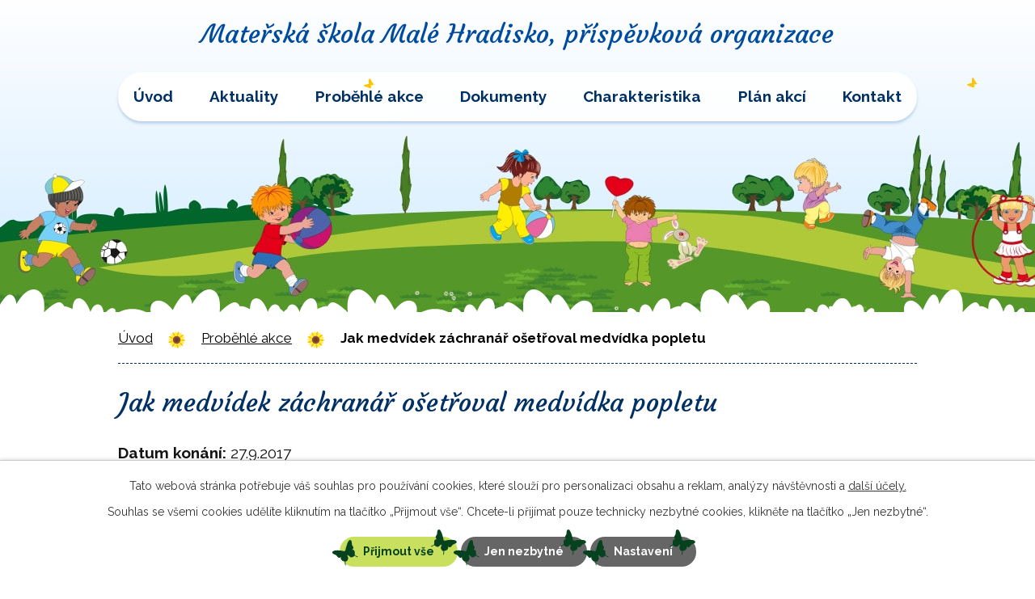

--- FILE ---
content_type: text/html; charset=utf-8
request_url: https://www.msmalehradisko.cz/probehle-akce/jak-medvidek-zachranar-osetroval-medvidka-popletu-262054
body_size: 4025
content:
<!DOCTYPE html>
<html lang="cs" data-lang-system="cs">
	<head>



		<!--[if IE]><meta http-equiv="X-UA-Compatible" content="IE=EDGE"><![endif]-->
			<meta name="viewport" content="width=device-width, initial-scale=1, user-scalable=yes">
			<meta http-equiv="content-type" content="text/html; charset=utf-8" />
			<meta name="robots" content="index,follow" />
			<meta name="author" content="Antee s.r.o." />
			<meta name="description" content="Ve středu 27.9.2017 proběhl v naší MŠ naučný pořad “Jak Sněhuláček záchranář ošetřoval medvídka popletu” - 1. díl.
 " />
			<meta name="keywords" content="škola, školka, ogranizace, školství, spolek, děti," />
			<meta name="viewport" content="width=device-width, initial-scale=1, user-scalable=yes" />
<title>Jak medvídek záchranář ošetřoval medvídka popletu | Mateřská školka Malé Hradisko, příspěvková organizace</title>

		<link rel="stylesheet" type="text/css" href="https://cdn.antee.cz/jqueryui/1.8.20/css/smoothness/jquery-ui-1.8.20.custom.css?v=2" integrity="sha384-969tZdZyQm28oZBJc3HnOkX55bRgehf7P93uV7yHLjvpg/EMn7cdRjNDiJ3kYzs4" crossorigin="anonymous" />
		<link rel="stylesheet" type="text/css" href="/style.php?nid=QUlHTQ==&amp;ver=1768399196" />
		<link rel="stylesheet" type="text/css" href="/css/libs.css?ver=1768399900" />
		<link rel="stylesheet" type="text/css" href="https://cdn.antee.cz/genericons/genericons/genericons.css?v=2" integrity="sha384-DVVni0eBddR2RAn0f3ykZjyh97AUIRF+05QPwYfLtPTLQu3B+ocaZm/JigaX0VKc" crossorigin="anonymous" />

		<script src="/js/jquery/jquery-3.0.0.min.js" ></script>
		<script src="/js/jquery/jquery-migrate-3.1.0.min.js" ></script>
		<script src="/js/jquery/jquery-ui.min.js" ></script>
		<script src="/js/jquery/jquery.ui.touch-punch.min.js" ></script>
		<script src="/js/libs.min.js?ver=1768399900" ></script>
		<script src="/js/ipo.min.js?ver=1768399889" ></script>
			<script src="/js/locales/cs.js?ver=1768399196" ></script>

			<script src='https://www.google.com/recaptcha/api.js?hl=cs&render=explicit' ></script>

		<link href="/probehle-akce?action=atom" type="application/atom+xml" rel="alternate" title="Proběhlé akce">
		<link href="/aktuality?action=atom" type="application/atom+xml" rel="alternate" title="Aktuality">
<link rel="preconnect" href="https://fonts.gstatic.com/" crossorigin>
<link href="https://fonts.googleapis.com/css2?family=Courgette&amp;family=Raleway:wght@400..700&amp;display=fallback" rel="stylesheet">
<link href="/image.php?nid=7462&amp;oid=7919421" rel="icon" type="image/png">
<link rel="shortcut icon" href="/image.php?nid=7462&amp;oid=7919421">
<script>
ipo.api.live("body", function(el){
//přesun patičky
$(el).find("#ipocopyright").insertAfter("#ipocontainer");
});
</script>

	</head>

	<body id="page3968932" class="subpage3968932"
			
			data-nid="7462"
			data-lid="CZ"
			data-oid="3968932"
			data-layout-pagewidth="1024"
			
			data-slideshow-timer="3"
			 data-ipo-article-id="262054"
						
				
				data-layout="responsive" data-viewport_width_responsive="1024"
			>



							<div id="snippet-cookiesConfirmation-euCookiesSnp">			<div id="cookieChoiceInfo" class="cookie-choices-info template_1">
					<p>Tato webová stránka potřebuje váš souhlas pro používání cookies, které slouží pro personalizaci obsahu a reklam, analýzy návštěvnosti a 
						<a class="cookie-button more" href="https://navody.antee.cz/cookies" target="_blank">další účely.</a>
					</p>
					<p>
						Souhlas se všemi cookies udělíte kliknutím na tlačítko „Přijmout vše“. Chcete-li přijímat pouze technicky nezbytné cookies, klikněte na tlačítko „Jen nezbytné“.
					</p>
				<div class="buttons">
					<a class="cookie-button action-button ajax" id="cookieChoiceButton" rel=”nofollow” href="/probehle-akce/jak-medvidek-zachranar-osetroval-medvidka-popletu-262054?do=cookiesConfirmation-acceptAll">Přijmout vše</a>
					<a class="cookie-button cookie-button--settings action-button ajax" rel=”nofollow” href="/probehle-akce/jak-medvidek-zachranar-osetroval-medvidka-popletu-262054?do=cookiesConfirmation-onlyNecessary">Jen nezbytné</a>
					<a class="cookie-button cookie-button--settings action-button ajax" rel=”nofollow” href="/probehle-akce/jak-medvidek-zachranar-osetroval-medvidka-popletu-262054?do=cookiesConfirmation-openSettings">Nastavení</a>
				</div>
			</div>
</div>				<div id="ipocontainer">

			<div class="menu-toggler">

				<span>Menu</span>
				<span class="genericon genericon-menu"></span>
			</div>

			<span id="back-to-top">

				<i class="fa fa-angle-up"></i>
			</span>

			<div id="ipoheader">

				<div class="row header-inner layout-container">
	<a title="Mateřská škola Malé Hradisko, příspěvková organizace" href="/" class="header-logo">
		<span class="nazev-skoly">Mateřská škola <span>Malé Hradisko,</span> <span>příspěvková organizace</span></span>
	</a>
</div>			</div>

			<div id="ipotopmenuwrapper">

				<div id="ipotopmenu">
<h4 class="hiddenMenu">Horní menu</h4>
<ul class="topmenulevel1"><li class="topmenuitem1 noborder" id="ipomenu7901270"><a href="/">Úvod</a></li><li class="topmenuitem1" id="ipomenu7865062"><a href="/aktuality">Aktuality</a></li><li class="topmenuitem1 active" id="ipomenu3968932"><a href="/probehle-akce">Proběhlé akce</a><ul class="topmenulevel2"><li class="topmenuitem2" id="ipomenu3968926"><a href="/fotogalerie-udalosti">Fotogalerie události</a></li></ul></li><li class="topmenuitem1" id="ipomenu1336718"><a href="/dokumenty">Dokumenty</a><ul class="topmenulevel2"><li class="topmenuitem2" id="ipomenu7901424"><a href="/projekty">Projekty</a></li><li class="topmenuitem2" id="ipomenu8220791"><a href="/povinne-zverejnovane-informace">Povinně zveřejňované informace</a></li></ul></li><li class="topmenuitem1" id="ipomenu1302722"><a href="/charakteristika">Charakteristika</a></li><li class="topmenuitem1" id="ipomenu1302725"><a href="/plan-akci">Plán akcí</a></li><li class="topmenuitem1" id="ipomenu7901274"><a href="/kontakt">Kontakt</a></li></ul>
					<div class="cleartop"></div>
				</div>
			</div>
			<div id="ipomain">
				
				<div id="ipomainframe">
					<div id="ipopage">
<div id="iponavigation">
	<h5 class="hiddenMenu">Drobečková navigace</h5>
	<p>
			<a href="/">Úvod</a> <span class="separator">&gt;</span>
			<a href="/probehle-akce">Proběhlé akce</a> <span class="separator">&gt;</span>
			<span class="currentPage">Jak medvídek záchranář ošetřoval medvídka popletu</span>
	</p>

</div>
						<div class="ipopagetext">
							<div class="blog view-detail content">
								
								<h1>Jak medvídek záchranář ošetřoval medvídka popletu</h1>

<div id="snippet--flash"></div>
								
																	

<hr class="cleaner">




<hr class="cleaner">

<div class="article">
			<div class="dates table-row auto">
			<span class="box-by-content">Datum konání:</span>
			<div class="type-datepicker">27.9.2017</div>
		</div>
			

	<div class="paragraph text clearfix">
<p>Ve středu 27.9.2017 proběhl v naší MŠ naučný pořad “Jak Sněhuláček záchranář ošetřoval medvídka popletu” - 1. díl.</p>
<p> </p>	</div>
		
<div id="snippet--images"><div class="images clearfix">

	</div>
</div>


<div id="snippet--uploader"></div>			<div class="article-footer">
							<div id="snippet-assessment-assessment264939"><div class="ratings">
	<div class="ratings-item">
		<a class="like ajax" href="/probehle-akce/jak-medvidek-zachranar-osetroval-medvidka-popletu-262054?assessment-id=264939&amp;assessment-value=1&amp;do=assessment-assess" title="líbí se mi" rel="nofollow"><i class="fa fa-thumbs-up"></i></a>
		<span title="0 lidem se toto líbí">0</span>
	</div>
	<div class="ratings-item">
		<a class="dislike ajax" href="/probehle-akce/jak-medvidek-zachranar-osetroval-medvidka-popletu-262054?assessment-id=264939&amp;assessment-value=0&amp;do=assessment-assess" title="nelíbí se mi" rel="nofollow"><i class="fa fa-thumbs-down"></i></a>
		<span title="0 lidem se toto nelíbí">0</span>
	</div>
</div>
</div>						<div class="published"><span>Publikováno:</span> 27. 9. 2017 14:13</div>

					</div>
	
</div>

<hr class="cleaner">
<div class="content-paginator clearfix">
	<span class="linkprev">
		<a href="/probehle-akce/kino-metro-242342">

			<span class="linkprev-chevron">
				<i class="fa fa-angle-left"></i>
			</span>
			<span class="linkprev-text">
				<span class="linkprev-title">Kino Metro</span>
				<span class="linkprev-date">Změněno: 19. 11. 2020 14:07</span>
			</span>
		</a>
	</span>
	<span class="linkback">
		<a href='/probehle-akce'>
			<span class="linkback-chevron">
				<i class="fa fa-undo"></i>
			</span>
			<span class="linkback-text">
				<span>Zpět na přehled</span>
			</span>
		</a>
	</span>
	<span class="linknext">
		<a href="/probehle-akce/medouskovo-divadlo-z-brna-v-ms-204455">

			<span class="linknext-chevron">
				<i class="fa fa-angle-right"></i>
			</span>
			<span class="linknext-text">
				<span class="linknext-title">Medouškovo divadlo…</span>
				<span class="linknext-date">Změněno: 19. 11. 2020 14:07</span>
			</span>
		</a>
	</span>
</div>

		
															</div>
						</div>
					</div>


					

					

					<div class="hrclear"></div>
					<div id="ipocopyright">
<div class="copyright">
	<div class="row loga layout-container">
	<div class="flex-container">
		<a href="/projekty">
			<img src="/image.php?nid=7462&amp;oid=7919431" alt="EU">
		</a>
		<a href="/projekty">
			<img src="/image.php?nid=7462&amp;oid=7919432" alt="MŠMT">
		</a>
	</div>
</div>
<div class="row copyright__inner layout-container">
	<h3>Mateřská škola Malé Hradisko, <span>příspěvková organizace</span></h3>
	<div class="copy-info__wrapper flex-container">
		<div class="copy-info flex-container">
			<div class="copy-adresa">
				<h4>Adresa</h4>
				<p>
					Malé Hradisko 364<br>
					798 49 Malé Hradisko
				</p>
				<p><strong>IČ: </strong>70984026</p>
			</div>
			<div class="copy-kontakt">
				<p><strong>Telefon: </strong><a href="tel:+420582399103">+420 582 399 103</a></p>
				<p><strong>Mobil: </strong><a href="tel:+420724583105">+420 724 583 105</a></p>
				<p><strong>E-mail: </strong><a href="mailto:msmalehradisko@volny.cz">msmalehradisko@volny.cz</a></p>
				<p><strong>Otevřeno: </strong>6:30 - 16:00 hod.</p>
			</div>
		</div>
		<div class="copy-mapa">
			<a title="Zobrazit na mapě" href="https://goo.gl/maps/owgi4WThBUUpAHTE6" target="_blank" rel="noopener noreferrer">
				<span class="action-button">ukázat školku</span>
			</a>
		</div>
	</div>
</div>
<div class="row antee">
	© 2026 Mateřská škola Malé Hradisko, příspěvková organizace, <a href="mailto:msmalehradisko@volny.cz">Kontaktovat webmastera</a>, <span id="links"><a href="/prohlaseni-o-pristupnosti">Prohlášení o přístupnosti</a>, <a href="/mapa-stranek">Mapa stránek</a></span><br>ANTEE s.r.o. - <a href="https://www.antee.cz" rel="nofollow">Tvorba webových stránek</a>, Redakční systém IPO
</div>
</div>
					</div>
					<div id="ipostatistics">
					</div>

					<div id="ipofooter">
						
					</div>
				</div>
			</div>
		</div>
	</body>
</html>
